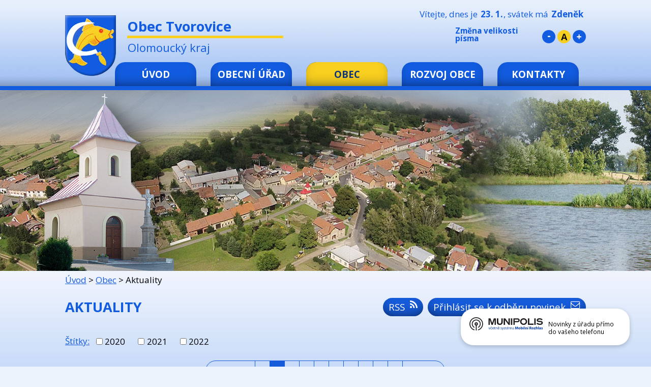

--- FILE ---
content_type: text/html; charset=utf-8
request_url: https://www.tvorovice.cz/aktuality?paginator-page=2
body_size: 8657
content:
<!DOCTYPE html>
<html lang="cs" data-lang-system="cs">
	<head>



		<!--[if IE]><meta http-equiv="X-UA-Compatible" content="IE=EDGE"><![endif]-->
			<meta name="viewport" content="width=device-width, initial-scale=1, user-scalable=yes">
			<meta http-equiv="content-type" content="text/html; charset=utf-8" />
			<meta name="robots" content="index,follow" />
			<meta name="author" content="Antee s.r.o." />
			<meta name="description" content="První písemná zmínka o obci z roku 1371 v zemských deskách uvádí vlastnictví majetků zpětně až k roku 1357." />
			<meta name="keywords" content="Tvorovice, Haná" />
			<meta name="viewport" content="width=device-width, initial-scale=1, user-scalable=yes" />
<title>Obec Tvorovice | Aktuality</title>

		<link rel="stylesheet" type="text/css" href="https://cdn.antee.cz/jqueryui/1.8.20/css/smoothness/jquery-ui-1.8.20.custom.css?v=2" integrity="sha384-969tZdZyQm28oZBJc3HnOkX55bRgehf7P93uV7yHLjvpg/EMn7cdRjNDiJ3kYzs4" crossorigin="anonymous" />
		<link rel="stylesheet" type="text/css" href="/style.php?nid=SkdBTQ==&amp;ver=1768399196" />
		<link rel="stylesheet" type="text/css" href="/css/libs.css?ver=1768399900" />
		<link rel="stylesheet" type="text/css" href="https://cdn.antee.cz/genericons/genericons/genericons.css?v=2" integrity="sha384-DVVni0eBddR2RAn0f3ykZjyh97AUIRF+05QPwYfLtPTLQu3B+ocaZm/JigaX0VKc" crossorigin="anonymous" />

		<script src="/js/jquery/jquery-3.0.0.min.js" ></script>
		<script src="/js/jquery/jquery-migrate-3.1.0.min.js" ></script>
		<script src="/js/jquery/jquery-ui.min.js" ></script>
		<script src="/js/jquery/jquery.ui.touch-punch.min.js" ></script>
		<script src="/js/libs.min.js?ver=1768399900" ></script>
		<script src="/js/ipo.min.js?ver=1768399889" ></script>
			<script src="/js/locales/cs.js?ver=1768399196" ></script>


		<link href="/uredni-deska-archiv-2009?action=atom" type="application/atom+xml" rel="alternate" title="Úřední deska archiv 2009">
		<link href="/uredni-deska-2010?action=atom" type="application/atom+xml" rel="alternate" title="Úřední deska 2010">
		<link href="/uredni-deska-2011?action=atom" type="application/atom+xml" rel="alternate" title="Úřední deska 2011">
		<link href="/uredni-deska-2012?action=atom" type="application/atom+xml" rel="alternate" title="Úřední deska 2012">
		<link href="/uredni-deska?action=atom" type="application/atom+xml" rel="alternate" title="Úřední deska">
		<link href="/aktuality?action=atom" type="application/atom+xml" rel="alternate" title="Aktuality">
		<link href="/rozpocty-a-financni-dokumenty?action=atom" type="application/atom+xml" rel="alternate" title="Rozpočty a finanční dokumenty">
<link href="//fonts.googleapis.com/css?family=Open+Sans:400,700&amp;subset=latin,latin-ext" rel="stylesheet" type="text/css">
<script type="text/javascript">
$(function() {
$("#ipocopyright").insertAfter($("#ipocontainer"));
$(".fulltextSearchForm").insertAfter($("a.uvod"));
$(".ipoWeather").insertAfter($(".right-pocasi"));
});
</script>
<script type="text/javascript" src="//cdn.antee.cz/cycle2/jquery.cycle2.1.5.min.js"></script>
<script type="text/javascript" src="//cdn.antee.cz/cycle2/jquery.cycle2.1.5.carousel.min.js"></script>
<link href="/file.php?nid=2064&amp;oid=5485716" rel="icon" type="image/png">
<link rel="shortcut icon" href="/file.php?nid=2064&amp;oid=5485716">
<script>// <![CDATA[
ipo.api.live('.rozhlas-banner-container', function(el) {
$('.rozhlas-banner__icon').click(function(e) {
$(el).toggleClass('open')
if ($(el).hasClass('open')) {
$('.rozhlas-banner').css('display', 'block')
} else {
$(el).removeClass('open')
$('.rozhlas-banner').css('display', 'none')
}
e.preventDefault()
})
$('.rozhlas-banner__close a').click(function(e) {
$(el).removeClass('open')
$(el).find('.rozhlas-banner').css('display', 'none')
})
})
// ]]></script>
	</head>

	<body id="page3082553" class="subpage3082553 subpage215066"
			
			data-nid="2064"
			data-lid="CZ"
			data-oid="3082553"
			data-layout-pagewidth="1024"
			
			data-slideshow-timer="3"
			
						
				
				data-layout="responsive" data-viewport_width_responsive="1024"
			>



						<div id="ipocontainer">

			<div class="menu-toggler">

				<span>Menu</span>
				<span class="genericon genericon-menu"></span>
			</div>

			<span id="back-to-top">

				<i class="fa fa-angle-up"></i>
			</span>

			<div id="ipoheader">

				<div class="header-group">
	<a href="/uvod" class="logo" title="Obec Tvorovice">
		<img src="/image.php?nid=2064&amp;oid=5483456" alt="logo"></a>
	<a href="/uvod" class="uvod">
		<div class="vitejte">Obec Tvorovice</div>
		<div class="nazev-kraj">Olomoucký kraj</div>
	</a>
</div><div class="font-enlargement">
	<h4 class="newsheader">
		Změna velikosti písma
	</h4>
	<div class="newsbody">
		<a class="font-smaller" id="font-resizer-smaller">Menší<span class="font-icon"></span></a>
		<a class="font-default" id="font-resizer-default">Standardní</a>
		<a class="font-bigger" id="font-resizer-bigger">Větší<span class="font-icon"></span></a>
	</div>
</div>
<script >

	$(document).ready(function() {
		app.index.changeFontSize(
				'ipopage',
				document.getElementById('font-resizer-smaller'),
				document.getElementById('font-resizer-default'),
				document.getElementById('font-resizer-bigger')
		);
	});
</script>
<div id="ipoNameDay">
	<h4 class="newsheader"><span class="date-today">23. 1.</span> <span class='name-today'>Zdeněk</span></h4>
	<div class="newsbody">Zítra: <span class='name-tomorrow'>Milena</span></div>
</div>
			</div>

			<div id="ipotopmenuwrapper">

				<div id="ipotopmenu">
<h4 class="hiddenMenu">Horní menu</h4>
<ul class="topmenulevel1"><li class="topmenuitem1 noborder" id="ipomenu9460309"><a href="/uvod">Úvod</a></li><li class="topmenuitem1" id="ipomenu215067"><a href="/obecni-urad">Obecní úřad</a><ul class="topmenulevel2"><li class="topmenuitem2" id="ipomenu215068"><a href="/zakladni-informace">Základní informace</a></li><li class="topmenuitem2" id="ipomenu215069"><a href="/popis-uradu">Popis úřadu</a></li><li class="topmenuitem2" id="ipomenu3586782"><a href="/povinne-informace">Povinné informace</a></li><li class="topmenuitem2" id="ipomenu215070"><a href="/poskytovani-informaci-prijem-podani">Poskytování informací, příjem podání</a></li><li class="topmenuitem2" id="ipomenu215071"><a href="/vyhlasky-zakony-a-usneseni-zastupitelstva">Vyhlášky, zákony a usnesení zastupitelstva</a></li><li class="topmenuitem2" id="ipomenu215073"><a href="/elektronicka-podatelna">Elektronická podatelna</a></li><li class="topmenuitem2" id="ipomenu8027312"><a href="https://cro.justice.cz/" target="_blank">Registr oznámení</a></li><li class="topmenuitem2" id="ipomenu8029861"><a href="/rozpocty-a-financni-dokumenty">Rozpočty a finanční dokumenty</a></li><li class="topmenuitem2" id="ipomenu3805849"><a href="/cenik-sluzeb">Poplatky a ceníky</a></li><li class="topmenuitem2" id="ipomenu3082527"><a href="/uredni-deska">Úřední deska</a></li><li class="topmenuitem2" id="ipomenu6322741"><a href="/gdpr">GDPR</a></li></ul></li><li class="topmenuitem1 active" id="ipomenu215066"><a href="/index.php?oid=215066">Obec</a><ul class="topmenulevel2"><li class="topmenuitem2 active" id="ipomenu3082553"><a href="/aktuality">Aktuality</a></li><li class="topmenuitem2" id="ipomenu6858145"><a href="/informace">Informace</a></li><li class="topmenuitem2" id="ipomenu3805968"><a href="/kalendar-akci">Kalendář akcí</a></li><li class="topmenuitem2" id="ipomenu2302821"><a href="/knihovna-tvorovice">Knihovna Tvorovice</a></li><li class="topmenuitem2" id="ipomenu3813697"><a href="/odpadove-hospodarstvi">Odpadové hospodářství</a></li><li class="topmenuitem2" id="ipomenu2393020"><a href="/provoz-hriste">Provoz hřiště</a></li><li class="topmenuitem2" id="ipomenu6658524"><a href="/mistni-hrbitov">Místní hřbitov</a></li><li class="topmenuitem2" id="ipomenu229928"><a href="/historie">Historie</a><ul class="topmenulevel3"><li class="topmenuitem3" id="ipomenu3018102"><a href="/strucna-historie-obce">Stručná historie obce</a></li><li class="topmenuitem3" id="ipomenu229937"><a href="/sjezd-rodaku">Sjezd rodáků 2002</a></li><li class="topmenuitem3" id="ipomenu229930"><a href="/osobnosti">Osobnosti</a></li><li class="topmenuitem3" id="ipomenu3018230"><a href="/mapy">Mapy</a></li></ul></li><li class="topmenuitem2" id="ipomenu3586775"><a href="/fotogalerie">Fotogalerie</a></li><li class="topmenuitem2" id="ipomenu2599395"><a href="/pronajem-spolecenske-mistnosti-ou-a-kulturniho-domu">Pronájem společenské místnosti OÚ a Kulturního domu</a></li><li class="topmenuitem2" id="ipomenu8514260"><a href="/povodnovy-plan-obce-tvorovice">Povodňový plán obce Tvorovice</a></li><li class="topmenuitem2" id="ipomenu12368505"><a href="/munipolis">Munipolis</a></li></ul></li><li class="topmenuitem1" id="ipomenu6339932"><a href="/rozvoj-obce">Rozvoj obce</a><ul class="topmenulevel2"><li class="topmenuitem2" id="ipomenu229941"><a href="/projekty-zamery-akce-brigady">Projekty, záměry, akce, brigády</a><ul class="topmenulevel3"><li class="topmenuitem3" id="ipomenu8400343"><a href="/chodnik-ke-hrbitovu-a-parkoviste-podzim-2018">Chodník ke hřbitovu a parkoviště - podzim 2018</a></li><li class="topmenuitem3" id="ipomenu8400853"><a href="/koupe-a-vyklizeni-rd-c-p-122-20182019">Koupě a vyklizení RD č. p. 122 - 2018/2019</a></li><li class="topmenuitem3" id="ipomenu8400972"><a href="/koupe-vyklizeni-a-demolice-rd-c-p-65-20182019">Koupě, vyklizení a demolice RD č. p. 65 - 2018/2019</a></li><li class="topmenuitem3" id="ipomenu8401042"><a href="/koupe-a-vyklizeni-rd-c-p-64-20182019">Koupě a vyklizení RD č. p. 64 - 2018/2019</a></li><li class="topmenuitem3" id="ipomenu8404634"><a href="/upravy-spolecenske-mistnosti-a-kulturniho-domu-2019">Úpravy společenské místnosti a kulturního domu - 2019</a></li><li class="topmenuitem3" id="ipomenu8405700"><a href="/vodovodni-pripojka-do-sportovniho-arealu-jaro-2020">Vodovodní přípojka do sportovního areálu - jaro 2020</a></li><li class="topmenuitem3" id="ipomenu8405777"><a href="/regenerace-vodni-nadrze-rybnika-jaro-2020">Regenerace vodní nádrže (rybníka) - jaro 2020</a></li><li class="topmenuitem3" id="ipomenu8412256"><a href="/technicka-infrastruktura-pro-novou-vystavbu-jaroleto-2020">Technická infrastruktura pro novou výstavbu - jaro/léto 2020</a></li><li class="topmenuitem3" id="ipomenu8412397"><a href="/rekonstrukce-silnice-do-obce-hruska-letopodzim-2020">Rekonstrukce silnice do obce Hruška - léto/podzim 2020</a></li><li class="topmenuitem3" id="ipomenu8412460"><a href="/zalozeni-zahummeni-aleje-podzim-2020">Založení Záhumenní aleje - podzim 2020</a></li></ul></li><li class="topmenuitem2" id="ipomenu3571296"><a href="/verejne-zakazky">Veřejné zakázky</a></li></ul></li><li class="topmenuitem1" id="ipomenu5483449"><a href="/kontakty">Kontakty</a></li></ul>
					<div class="cleartop"></div>
				</div>
			</div>
			<div id="ipomain">
				<div class="ipoWeather">
	<h4 class="newsheader">Počasí</h4>
	<div class="newsbody">
		<div class="forecast comp-days">
			<div class="weather-day">

				<div>
						<span>Pátek</span>
						<span class="weather-state zatazeno">Zataženo</span>
						<span>-4/-7 °C</span>
				</div>
			</div>
			<div class="weather-day">

				<div>
						<span>Sobota</span>
						<span class="weather-state zatazeno">Zataženo</span>
						<span>-1/-4 °C</span>
				</div>
			</div>
			<div class="weather-day">

				<div>
						<span>Neděle</span>
						<span class="weather-state zatazeno">Zataženo</span>
						<span>1/-2 °C</span>
				</div>
			</div>
			<div class="weather-day">

				<div>
						<span>Pondělí</span>
						<span class="weather-state zatazeno">Zataženo</span>
						<span>2/0 °C</span>
				</div>
			</div>
			<hr class="cleaner">
		</div>
	</div>
</div>

				<div id="ipomainframe">
					<div id="ipopage">
<div id="iponavigation">
	<h5 class="hiddenMenu">Drobečková navigace</h5>
	<p>
			<a href="/uvod">Úvod</a> <span class="separator">&gt;</span>
			<a href="/index.php?oid=215066">Obec</a> <span class="separator">&gt;</span>
			<span class="currentPage">Aktuality</span>
	</p>

</div>
						<div class="ipopagetext">
							<div class="blog view-default content simple with-subscribe">
								
								<h1>Aktuality</h1>

<div id="snippet--flash"></div>
								
																	
<div class="subscribe-toolbar">
		<a href="/aktuality?action=addSubscriber" class="action-button"><i class="fa fa-envelope-o"></i> Přihlásit se k odběru novinek</a>
	<a href="/aktuality?action=atom" class="action-button tooltip" data-tooltip-content="#tooltip-content"><i class="fa fa-rss"></i> RSS</a>
	<div class="tooltip-wrapper">

		<span id="tooltip-content">Více informací naleznete <a href=/aktuality?action=rssGuide>zde</a>.</span>
	</div>
</div>
<hr class="cleaner">
	<div class="paragraph">
					</div>
			<div class="tags table-row auto type-tags">
<form action="/aktuality?paginator-page=2&amp;do=multiTagsRenderer-multiChoiceTags-submit" method="post" id="frm-multiTagsRenderer-multiChoiceTags">
			<a class="box-by-content" href="/aktuality?paginator-page=2" title="Ukázat všechny články">Štítky:</a>
<span><input type="checkbox" name="tags[]" id="frm-multiTagsRenderer-multiChoiceTagsiChoiceTags-tags-0" value="2020"><label for="frm-multiTagsRenderer-multiChoiceTagsiChoiceTags-tags-0">2020</label><br></span><span><input type="checkbox" name="tags[]" id="frm-multiTagsRenderer-multiChoiceTagsiChoiceTags-tags-1" value="2021"><label for="frm-multiTagsRenderer-multiChoiceTagsiChoiceTags-tags-1">2021</label><br></span><span><input type="checkbox" name="tags[]" id="frm-multiTagsRenderer-multiChoiceTagsiChoiceTags-tags-2" value="2022"><label for="frm-multiTagsRenderer-multiChoiceTagsiChoiceTags-tags-2">2022</label><br></span> <input type="submit" class="action-button" name="filter" id="frmmultiChoiceTags-filter" value="Filtrovat"> </form>
	</div>
	<script >
	$(document).ready(function() {
		$('.tags-selection select[multiple]').select2({
			placeholder: 'Vyberte štítky',
		  	width: '300px'
		});
		$('#frmmultiSelectTags-tags').change(function() {
			$('#frm-multiTagsRenderer-multiSelectTags input[type="submit"]').click();
		});
		$('#frm-multiTagsRenderer-multiChoiceTags input[type="checkbox"]').change(function() {
			$('#frm-multiTagsRenderer-multiChoiceTags input[type="submit"]').click();
		});
	})
</script>
<div class="content-paginator clearfix">
	<div class="content-paginator-wrapper">
		<a href="/aktuality" class="paginator-prev paginator-button" title="Novější" rel="prev">
			<span class="paginator-button-icon">&larr;</span><span class="paginator-button-text">Novější</span>
		</a>
			<a href="/aktuality" class="paginator-step" rel="prev" style="max-width: 82px">
				1
			</a>
			<span class="paginator-current" style="max-width: 82px">2</span>
			<a href="/aktuality?paginator-page=3" class="paginator-step" rel="next" style="max-width: 82px">
				3
			</a>
			<a href="/aktuality?paginator-page=4" class="paginator-step"  style="max-width: 82px">
				4
			</a>
			<span class="paginator-separator" style="max-width: 82px">…</span>
			<a href="/aktuality?paginator-page=12" class="paginator-step"  style="max-width: 82px">
				12
			</a>
			<span class="paginator-separator" style="max-width: 82px">…</span>
			<a href="/aktuality?paginator-page=24" class="paginator-step"  style="max-width: 82px">
				24
			</a>
			<span class="paginator-separator" style="max-width: 82px">…</span>
			<a href="/aktuality?paginator-page=35" class="paginator-step"  style="max-width: 82px">
				35
			</a>
		<a href="/aktuality?paginator-page=3" class="paginator-next paginator-button" title="Starší" rel="next">
			<span class="paginator-button-text">Starší</span><span class="paginator-button-icon">&rarr;</span>
		</a>
	</div>
</div>


<div class="articles">
		<div class="article" data-article-id="1021193" data-article-tags="">
		<h2><a href="/aktuality/den-deti">Den dětí</a></h2>
		<p class="dueDate">

			<span>Datum konání: 7. 6. 2025</span>
		</p>
		<div class="articleText">
		<p><img src="/image.php?nid=2064&amp;oid=12241264&amp;width=579&amp;height=819" alt="Pirátský den.jpg" width="579" height="819"></p>
		</div>
		<hr class="cleaner">
		<hr>
				<div class="article-footer">
																<p class="published">Publikováno 5. 5. 2025 9:47</p>
		</div>
			</div>
		<div class="article" data-article-id="1021192" data-article-tags="">
		<h2><a href="/aktuality/strelby-2025">Střelby 2025</a></h2>
		<p class="dueDate">

			<span>Datum konání: 24. 5. 2025</span>
		</p>
		<div class="articleText">
		<p><img src="/image.php?nid=2064&amp;oid=12212400&amp;width=552&amp;height=781" alt="střelby 2025.jpg" width="552" height="781"></p>
		</div>
		<hr class="cleaner">
		<hr>
				<div class="article-footer">
																<p class="published">Publikováno 5. 5. 2025 9:46</p>
		</div>
			</div>
		<div class="article" data-article-id="1019290" data-article-tags="">
		<h2><a href="/aktuality/majovy-pochod-obedkovice">Májový pochod Obědkovice</a></h2>
		<p class="dueDate">

			<span>Datum konání: 10. 5. 2025</span>
		</p>
		<div class="articleText">
		<p><img src="/image.php?nid=2064&amp;oid=12186709&amp;width=705&amp;height=497" alt="plakát pochod (002).jpg" width="705" height="497"></p>
		</div>
		<hr class="cleaner">
		<hr>
				<div class="article-footer">
									<div id="snippet-articleList-assessment-1019290-assessment1026375"><div class="ratings">
	<div class="ratings-item">
		<a class="like ajax" href="/aktuality?articleList-assessment-1019290-id=1026375&amp;articleList-assessment-1019290-value=1&amp;paginator-page=2&amp;do=articleList-assessment-1019290-assess" title="líbí se mi" rel="nofollow"><i class="fa fa-thumbs-up"></i></a>
		<span title="0 lidem se toto líbí">0</span>
	</div>
	<div class="ratings-item">
		<a class="dislike ajax" href="/aktuality?articleList-assessment-1019290-id=1026375&amp;articleList-assessment-1019290-value=0&amp;paginator-page=2&amp;do=articleList-assessment-1019290-assess" title="nelíbí se mi" rel="nofollow"><i class="fa fa-thumbs-down"></i></a>
		<span title="0 lidem se toto nelíbí">0</span>
	</div>
</div>
</div>							<p class="published">Publikováno 29. 4. 2025 14:34</p>
		</div>
			</div>
		<div class="article" data-article-id="1019288" data-article-tags="">
		<h2><a href="/aktuality/slet-carodejnic-pivin">Slet čarodějnic Pivín</a></h2>
		<p class="dueDate">

			<span>Datum konání: 3. 5. 2025</span>
		</p>
		<div class="articleText">
		<p><img src="/image.php?nid=2064&amp;oid=12186705&amp;width=545&amp;height=771" alt="slet_čarodejnic_2025 (002).png" width="545" height="771"></p>
		</div>
		<hr class="cleaner">
		<hr>
				<div class="article-footer">
																<p class="published">Publikováno 29. 4. 2025 14:33</p>
		</div>
			</div>
		<div class="article" data-article-id="1018247" data-article-tags="">
		<h2><a href="/aktuality/dopoledni-uredni-hodiny-zruseny">Dopolední úřední hodiny zrušeny</a></h2>
		<p class="dueDate">

			<span>Datum konání: 29. 4. 2025</span>
		</p>
		<div class="articleText">
		<p><img src="/image.php?nid=2064&amp;oid=12179270&amp;width=567&amp;height=401" alt="Dopolední hodiny zrušeny 29.4.2025.jpg" width="567" height="401"></p>
		</div>
		<hr class="cleaner">
		<hr>
				<div class="article-footer">
																<p class="published">Publikováno 28. 4. 2025 10:16</p>
		</div>
			</div>
		<div class="article" data-article-id="1016759" data-article-tags="">
		<h2><a href="/aktuality/den-matek-kveten-2025">Den matek květen 2025</a></h2>
		<p class="dueDate">

			<span>Datum konání: 10. 5. 2025</span>
		</p>
		<div class="articleText">
		<p><img src="/image.php?nid=2064&amp;oid=12167737&amp;width=590&amp;height=417" alt="Den matek.jpg" width="590" height="417"></p>
		</div>
		<hr class="cleaner">
		<hr>
				<div class="article-footer">
																<p class="published">Publikováno 24. 4. 2025 9:22</p>
		</div>
			</div>
		<div class="article" data-article-id="1014010" data-article-tags="">
		<h2><a href="/aktuality/hanacky-divadelni-maj-2025-v-nemcicich-nad-hanou">Hanácký divadelní máj 2025 v Němčicích nad Hanou</a></h2>
		<p class="dueDate">

			<span>Datum konání: 26. 4. 2025</span>
			<span> - 3. 5. 2025</span>
		</p>
		<div class="articleText">
		<p><img src="/image.php?nid=2064&amp;oid=12144632&amp;width=607&amp;height=859" alt="Hanácký divadelní máj.jpg" width="607" height="859"></p>
		</div>
		<hr class="cleaner">
		<hr>
				<div class="article-footer">
																<p class="published">Publikováno 16. 4. 2025 12:13</p>
		</div>
			</div>
		<div class="article" data-article-id="1013359" data-article-tags="">
		<h2><a href="/aktuality/odecty-vodomeru-v-tvorovicich">Odečty vodoměrů v Tvorovicích</a></h2>
		<p class="dueDate">

			<span>Datum konání: 25. 4. 2025</span>
		</p>
		<div class="articleText">
		<p><img src="/image.php?nid=2064&amp;oid=12138856&amp;width=632&amp;height=447" alt="Odečty vodoměrů.jpg" width="632" height="447"></p>
		</div>
		<hr class="cleaner">
		<hr>
				<div class="article-footer">
																<p class="published">Publikováno 15. 4. 2025 10:39</p>
		</div>
			</div>
		<div class="article" data-article-id="1012799" data-article-tags="">
		<h2><a href="/aktuality/velikonoce-na-hane-v-kojetine">Velikonoce na Hané v Kojetíně</a></h2>
		<p class="dueDate">

			<span>Datum konání: 15. 4. 2025</span>
			<span> - 16. 4. 2025</span>
		</p>
		<div class="articleText">
		<p><img src="/image.php?nid=2064&amp;oid=12135148&amp;width=571&amp;height=808" alt="velikonoce-2025 (002).jpg" width="571" height="808"></p>
		</div>
		<hr class="cleaner">
		<hr>
				<div class="article-footer">
																<p class="published">Publikováno 14. 4. 2025 12:44</p>
		</div>
			</div>
		<div class="article" data-article-id="1009547" data-article-tags="">
		<h2><a href="/aktuality/velikonocni-vystava-klenovice-na-hane">Velikonoční výstava Klenovice na Hané</a></h2>
		<p class="dueDate">

			<span>Datum konání: 12. 4. 2025</span>
		</p>
		<div class="articleText">
		<p><img src="/image.php?nid=2064&amp;oid=12105861&amp;width=474&amp;height=662" alt="Výstava Klenovice.jpeg" width="474" height="662"></p>
		</div>
		<hr class="cleaner">
		<hr>
				<div class="article-footer">
																<p class="published">Publikováno 7. 4. 2025 10:39</p>
		</div>
			</div>
	</div>

<div class="content-paginator clearfix">
	<div class="content-paginator-wrapper">
		<a href="/aktuality" class="paginator-prev paginator-button" title="Novější" rel="prev">
			<span class="paginator-button-icon">&larr;</span><span class="paginator-button-text">Novější</span>
		</a>
			<a href="/aktuality" class="paginator-step" rel="prev" style="max-width: 82px">
				1
			</a>
			<span class="paginator-current" style="max-width: 82px">2</span>
			<a href="/aktuality?paginator-page=3" class="paginator-step" rel="next" style="max-width: 82px">
				3
			</a>
			<a href="/aktuality?paginator-page=4" class="paginator-step"  style="max-width: 82px">
				4
			</a>
			<span class="paginator-separator" style="max-width: 82px">…</span>
			<a href="/aktuality?paginator-page=12" class="paginator-step"  style="max-width: 82px">
				12
			</a>
			<span class="paginator-separator" style="max-width: 82px">…</span>
			<a href="/aktuality?paginator-page=24" class="paginator-step"  style="max-width: 82px">
				24
			</a>
			<span class="paginator-separator" style="max-width: 82px">…</span>
			<a href="/aktuality?paginator-page=35" class="paginator-step"  style="max-width: 82px">
				35
			</a>
		<a href="/aktuality?paginator-page=3" class="paginator-next paginator-button" title="Starší" rel="next">
			<span class="paginator-button-text">Starší</span><span class="paginator-button-icon">&rarr;</span>
		</a>
	</div>
</div>

<hr class="cleaner">

	<div class="paragraph">
					</div>
															</div>
						</div>
					</div>


					

					

					<div class="hrclear"></div>
					<div id="ipocopyright">
<div class="copyright">
	<div class="footer-copyright col-1">
	<div class="col-1 footer-logo">

		<a href="http://www.czechpoint.cz/web/" target="_blank">
			<img src="/image.php?nid=2064&amp;oid=5483458" alt="czech point">
		</a>
		<a href="http://www.nemcicko.cz/" target="_blank">
			<img src="/image.php?nid=2064&amp;oid=5483459" alt="Mikroregion Němčicko">
		</a>
		<a href="http://mas.hanackyvenkov.cz/" target="_blank">
			<img src="/image.php?nid=2064&amp;oid=5483460" alt="MAS Hanácký venkov">
		</a>
		<a href="http://dso.hanackyvenkov.cz/" target="_blank">
			<img src="/image.php?nid=2064&amp;oid=5483461" alt="DSO Hanácký venkov">
		</a>
		<a href="http://www.smocr.cz/" target="_blank">
			<img src="/image.php?nid=2064&amp;oid=5483462" alt="Svaz měst a obcí">
		</a>

	</div>
	<hr class="cleaner">
	<div class="footer-links">
		<div class="col-1-4 footerMenu">
			<h4>Obecní úřad</h4>
			<ul>
				<li>
					<a href="/zakladni-informace" title="Základní informace">Základní informace</a>
				</li>
				<li>
					<a href="/uredni-deska" title="Úřední deska">Úřední deska</a>
				</li>
				<li>
					<a href="/elektronicka-podatelna" title="&gt;Elektronická podatelna">Elektronická podatelna</a>
				</li>
				<li>
					<a href="/rozpocty-a-financni-dokumenty" title="Rozpočet">Rozpočet</a>
				</li>
				<li>
					<a href="/vyhlasky-zakony-a-usneseni-zastupitelstva" title="Vyhlášky, zákony">Vyhlášky, zákony</a>
				</li>
				<li>
					<a href="/poskytovani-informaci-prijem-podani" title="Poskytování informací">Poskytování informací</a>
				</li>
			</ul>
		</div>
		<div class="col-1-4 footerMenu">
			<h4>Obecní úřad</h4>
			<ul>
				<li>
					<a href="/historie" title="Historie">Historie</a>
				</li>
				<li>
					<a href="/aktuality" title="aktuality">Aktuality</a>
				</li>
				<li>
				</li><li>
					<a href="/kalendar-akci" title="Seznam akcí">Seznam akcí</a>
				</li>
				<li>
					<a href="/knihovna-tvorovice" title="Knihovna">Knihovna</a>
				</li>
				<li>
					<a href="/provoz-hriste" title="Provoz hřiště">Provoz hřiště</a>
				</li>

			</ul>
		</div>
		<div class="col-1-4 footerMenu">
			<h4>Úřední hodiny</h4>
			<ul>
				<li><strong>Hospodářka</strong></li>
				<li><strong>Pondělí:</strong> 9:00 - 12:00 </li>
				<li><strong>Úterý:</strong> 9:00 - 12:00, 15:00 - 17:00</li>
				<li><strong>Čtvrtek:</strong> 9:00 - 12:00 </li>
				<li><strong>Starosta (místostarosta)</strong></li>
				<li><strong>Úterý:</strong> 17:00 - 18:00</li>
			</ul>
		</div>
		<div class="col-1-4 footerMenu">
			<h4>Kontakty OÚ</h4>
			<ul>
				<li>Tvorovice 51, </li>
				<li>798 23 Klenovice na Hané</li>
				<li><strong>Telefon:</strong> <a href="tel:582%20384%20772"> 582 384 772</a></li>
				<li><strong>E-mail:</strong> <a href="mailto:tvorovice@tvorovice.cz%20"> tvorovice@tvorovice.cz </a></li> 
				<li><strong>E-mail:</strong> <a href="mailto:starosta@tvorovice.cz"> starosta@tvorovice.cz</a></li> 
			</ul>
		</div>
	</div>
</div>
<div class="footer-copyright">
	<p>© 2026 Tvorovice, <a href="mailto:ou@tvorovice.cz">Kontaktovat webmastera</a>, <span id="links"><a href="/mapa-stranek">Mapa stránek</a>, <a href="/prohlaseni-o-pristupnosti">Prohlášení o přístupnosti</a></span><br>ANTEE s.r.o. - <a href="https://www.antee.cz" rel="nofollow">Tvorba webových stránek</a>, Redakční systém IPO</p>
</div>
</div>
					</div>
					<div id="ipostatistics">
<script >
	var _paq = _paq || [];
	_paq.push(['disableCookies']);
	_paq.push(['trackPageView']);
	_paq.push(['enableLinkTracking']);
	(function() {
		var u="https://matomo.antee.cz/";
		_paq.push(['setTrackerUrl', u+'piwik.php']);
		_paq.push(['setSiteId', 3210]);
		var d=document, g=d.createElement('script'), s=d.getElementsByTagName('script')[0];
		g.defer=true; g.async=true; g.src=u+'piwik.js'; s.parentNode.insertBefore(g,s);
	})();
</script>
<script >
	$(document).ready(function() {
		$('a[href^="mailto"]').on("click", function(){
			_paq.push(['setCustomVariable', 1, 'Click mailto','Email='+this.href.replace(/^mailto:/i,'') + ' /Page = ' +  location.href,'page']);
			_paq.push(['trackGoal', null]);
			_paq.push(['trackPageView']);
		});

		$('a[href^="tel"]').on("click", function(){
			_paq.push(['setCustomVariable', 1, 'Click telefon','Telefon='+this.href.replace(/^tel:/i,'') + ' /Page = ' +  location.href,'page']);
			_paq.push(['trackPageView']);
		});
	});
</script>
					</div>

					<div id="ipofooter">
						<div class="rozhlas-banner-container"><a class="rozhlas-banner__icon animated pulse" title="Zobrazit MUNIPOLIS" href="#"> <img src="/img/mobilni-rozhlas/banner_mr_logo-dark.svg" alt="MUNIPOLIS" width="145"> <span class="rozhlas-subtitle">Novinky z úřadu přímo do vašeho telefonu</span> </a>
				<div class="rozhlas-banner">
								<div class="rozhlas-banner__close"><a title="zavřít"><img src="/img/mobilni-rozhlas/banner_close-icon.svg" alt="zavřít"></a></div>
								<div class="rozhlas-banner__logo"><a title="MUNIPOLIS" href="https://www.munipolis.cz/" target="_blank" rel="noopener noreferrer"> <img src="/img/mobilni-rozhlas/banner_mr_logo-dark.svg" alt="MUNIPOLIS"> </a></div>
								<div class="rozhlas-banner__text"><span>Důležité informace ze samosprávy <br>přímo do telefonu</span></div>
								<div class="rozhlas-banner__image"><img src="/img/mobilni-rozhlas/banner_foto.png" alt="foto aplikace"></div>
								<div class="rozhlas-banner__cta"><a class="rozhlas-banner-btn rozhlas-banner-btn--telefon" title="Odebírat" href="https://tvorovice.munipolis.cz/registrace" target="_blank" rel="noopener noreferrer"> Odebírat zprávy do telefonu </a> <a class="rozhlas-banner-btn rozhlas-banner-btn--nastenka" title="Nástěnka" href="https://tvorovice.munipolis.cz" target="_blank" rel="noopener noreferrer"> Zobrazit nástěnku </a> <a class="rozhlas-banner-btn rozhlas-banner-btn--app" title="Aplikace" href="/munipolis"> Stáhnout mobilní aplikaci </a></div>
				</div>
</div>
					</div>
				</div>
			</div>
		</div>
	</body>
</html>
